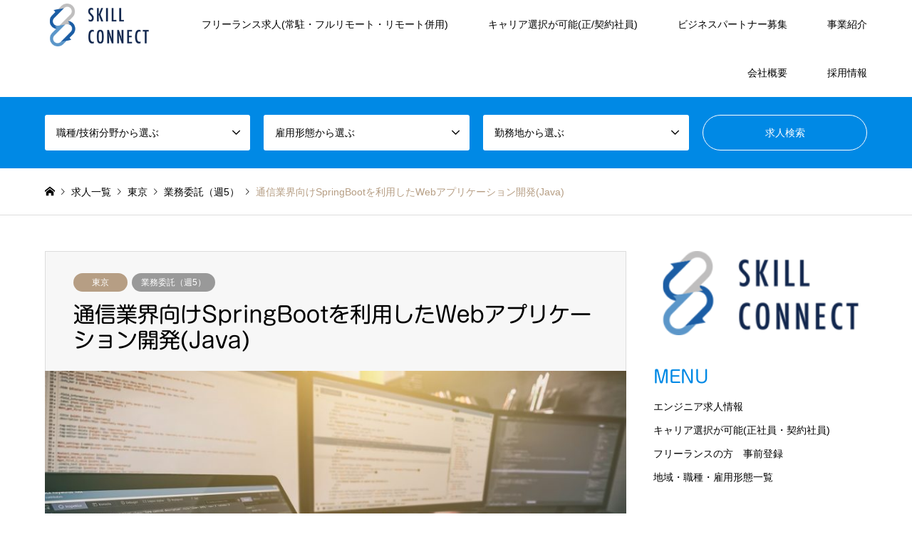

--- FILE ---
content_type: text/html; charset=UTF-8
request_url: https://www.skill-c.co.jp/catp_development/8406/
body_size: 11402
content:
<!DOCTYPE html>
<html lang="ja">
<head prefix="og: http://ogp.me/ns# fb: http://ogp.me/ns/fb#">
<meta charset="UTF-8">
<!--[if IE]><meta http-equiv="X-UA-Compatible" content="IE=edge"><![endif]-->
<meta name="viewport" content="width=device-width">
<title>通信業界向けSpringBootを利用したWebアプリケーション開発(Java) | エンジニア求人 | 株式会社スキルコネクト</title>
<meta name="description" content="    職種 開発・業務系   技術分野 オープン系   雇用形態 業務委託   勤務地 茅場町   契約期間 即日～   報酬 ～60   面談 2回   業務内容 詳細設...">
<meta property="og:type" content="article" />
<meta property="og:url" content="https:/www.skill-c.co.jp/catp_development/8406/">
<meta property="og:title" content="通信業界向けSpringBootを利用したWebアプリケーション開発(Java)" />
<meta property="og:description" content="    職種 開発・業務系   技術分野 オープン系   雇用形態 業務委託   勤務地 茅場町   契約期間 即日～   報酬 ～60   面談 2回   業務内容 詳細設..." />
<meta property="og:site_name" content="エンジニア求人 | 株式会社スキルコネクト" />
<meta property="og:image" content='https://www.skill-c.co.jp/wp-content/uploads/2018/06/8ced99b81d3e25540a67c20f743a7a2a-1.jpg'>
<meta property="og:image:secure_url" content="https://www.skill-c.co.jp/wp-content/uploads/2018/06/8ced99b81d3e25540a67c20f743a7a2a-1.jpg" />
<meta property="og:image:width" content="1000" />
<meta property="og:image:height" content="668" />
<link rel="pingback" href="https://www.skill-c.co.jp/xmlrpc.php">
<link rel="shortcut icon" href="https://www.skill-c.co.jp/wp-content/uploads/2018/03/logo.png">

<!-- All In One SEO Pack 3.6.2[249,320] -->

<meta name="keywords"  content="開発・業務系,オープン系" />

<script type="application/ld+json" class="aioseop-schema">{"@context":"https://schema.org","@graph":[{"@type":"Organization","@id":"https://www.skill-c.co.jp/#organization","url":"https://www.skill-c.co.jp/","name":"エンジニア求人 | 株式会社スキルコネクト","sameAs":[]},{"@type":"WebSite","@id":"https://www.skill-c.co.jp/#website","url":"https://www.skill-c.co.jp/","name":"エンジニア求人 | 株式会社スキルコネクト","publisher":{"@id":"https://www.skill-c.co.jp/#organization"}},{"@type":"WebPage","@id":"https://www.skill-c.co.jp/catp_development/8406/#webpage","url":"https://www.skill-c.co.jp/catp_development/8406/","inLanguage":"ja","name":"通信業界向けSpringBootを利用したWebアプリケーション開発(Java)","isPartOf":{"@id":"https://www.skill-c.co.jp/#website"},"breadcrumb":{"@id":"https://www.skill-c.co.jp/catp_development/8406/#breadcrumblist"},"image":{"@type":"ImageObject","@id":"https://www.skill-c.co.jp/catp_development/8406/#primaryimage","url":"https://www.skill-c.co.jp/wp-content/uploads/2018/06/8ced99b81d3e25540a67c20f743a7a2a-1.jpg","width":1000,"height":668,"caption":"Developing programming and coding technologies. Website design. Cyber space concept."},"primaryImageOfPage":{"@id":"https://www.skill-c.co.jp/catp_development/8406/#primaryimage"},"datePublished":"2018-12-21T08:14:27+00:00","dateModified":"2018-12-21T08:25:40+00:00"},{"@type":"Article","@id":"https://www.skill-c.co.jp/catp_development/8406/#article","isPartOf":{"@id":"https://www.skill-c.co.jp/catp_development/8406/#webpage"},"author":{"@id":"https://www.skill-c.co.jp/author/sc0120/#author"},"headline":"通信業界向けSpringBootを利用したWebアプリケーション開発(Java)","datePublished":"2018-12-21T08:14:27+00:00","dateModified":"2018-12-21T08:25:40+00:00","commentCount":0,"mainEntityOfPage":{"@id":"https://www.skill-c.co.jp/catp_development/8406/#webpage"},"publisher":{"@id":"https://www.skill-c.co.jp/#organization"},"articleSection":"開発・業務系, オープン系, 業務委託（週5）, 東京","image":{"@type":"ImageObject","@id":"https://www.skill-c.co.jp/catp_development/8406/#primaryimage","url":"https://www.skill-c.co.jp/wp-content/uploads/2018/06/8ced99b81d3e25540a67c20f743a7a2a-1.jpg","width":1000,"height":668,"caption":"Developing programming and coding technologies. Website design. Cyber space concept."}},{"@type":"Person","@id":"https://www.skill-c.co.jp/author/sc0120/#author","name":"sc0120","sameAs":[]},{"@type":"BreadcrumbList","@id":"https://www.skill-c.co.jp/catp_development/8406/#breadcrumblist","itemListElement":[{"@type":"ListItem","position":1,"item":{"@type":"WebPage","@id":"https://www.skill-c.co.jp/","url":"https://www.skill-c.co.jp/","name":"システム開発・インフラ構築などエンジニアとサービスや求人情報 | 株式会社スキルコネクト"}},{"@type":"ListItem","position":2,"item":{"@type":"WebPage","@id":"https://www.skill-c.co.jp/catp_development/8406/","url":"https://www.skill-c.co.jp/catp_development/8406/","name":"通信業界向けSpringBootを利用したWebアプリケーション開発(Java)"}}]}]}</script>
<link rel="canonical" href="https://www.skill-c.co.jp/catp_development/8406/" />
<!-- All In One SEO Pack -->
<link rel='dns-prefetch' href='//webfonts.xserver.jp' />
<link rel='dns-prefetch' href='//s.w.org' />
<link rel="alternate" type="application/rss+xml" title="エンジニア求人 | 株式会社スキルコネクト &raquo; フィード" href="https://www.skill-c.co.jp/feed/" />
<link rel="alternate" type="application/rss+xml" title="エンジニア求人 | 株式会社スキルコネクト &raquo; コメントフィード" href="https://www.skill-c.co.jp/comments/feed/" />
		<script type="text/javascript">
			window._wpemojiSettings = {"baseUrl":"https:\/\/s.w.org\/images\/core\/emoji\/11.2.0\/72x72\/","ext":".png","svgUrl":"https:\/\/s.w.org\/images\/core\/emoji\/11.2.0\/svg\/","svgExt":".svg","source":{"concatemoji":"https:\/\/www.skill-c.co.jp\/wp-includes\/js\/wp-emoji-release.min.js?ver=5.1.19"}};
			!function(e,a,t){var n,r,o,i=a.createElement("canvas"),p=i.getContext&&i.getContext("2d");function s(e,t){var a=String.fromCharCode;p.clearRect(0,0,i.width,i.height),p.fillText(a.apply(this,e),0,0);e=i.toDataURL();return p.clearRect(0,0,i.width,i.height),p.fillText(a.apply(this,t),0,0),e===i.toDataURL()}function c(e){var t=a.createElement("script");t.src=e,t.defer=t.type="text/javascript",a.getElementsByTagName("head")[0].appendChild(t)}for(o=Array("flag","emoji"),t.supports={everything:!0,everythingExceptFlag:!0},r=0;r<o.length;r++)t.supports[o[r]]=function(e){if(!p||!p.fillText)return!1;switch(p.textBaseline="top",p.font="600 32px Arial",e){case"flag":return s([55356,56826,55356,56819],[55356,56826,8203,55356,56819])?!1:!s([55356,57332,56128,56423,56128,56418,56128,56421,56128,56430,56128,56423,56128,56447],[55356,57332,8203,56128,56423,8203,56128,56418,8203,56128,56421,8203,56128,56430,8203,56128,56423,8203,56128,56447]);case"emoji":return!s([55358,56760,9792,65039],[55358,56760,8203,9792,65039])}return!1}(o[r]),t.supports.everything=t.supports.everything&&t.supports[o[r]],"flag"!==o[r]&&(t.supports.everythingExceptFlag=t.supports.everythingExceptFlag&&t.supports[o[r]]);t.supports.everythingExceptFlag=t.supports.everythingExceptFlag&&!t.supports.flag,t.DOMReady=!1,t.readyCallback=function(){t.DOMReady=!0},t.supports.everything||(n=function(){t.readyCallback()},a.addEventListener?(a.addEventListener("DOMContentLoaded",n,!1),e.addEventListener("load",n,!1)):(e.attachEvent("onload",n),a.attachEvent("onreadystatechange",function(){"complete"===a.readyState&&t.readyCallback()})),(n=t.source||{}).concatemoji?c(n.concatemoji):n.wpemoji&&n.twemoji&&(c(n.twemoji),c(n.wpemoji)))}(window,document,window._wpemojiSettings);
		</script>
		<style type="text/css">
img.wp-smiley,
img.emoji {
	display: inline !important;
	border: none !important;
	box-shadow: none !important;
	height: 1em !important;
	width: 1em !important;
	margin: 0 .07em !important;
	vertical-align: -0.1em !important;
	background: none !important;
	padding: 0 !important;
}
</style>
	<link rel='stylesheet' id='style-css'  href='https://www.skill-c.co.jp/wp-content/themes/gensen_tcd050/style.css?ver=1.2.2' type='text/css' media='all' />
<link rel='stylesheet' id='wp-block-library-css'  href='https://www.skill-c.co.jp/wp-includes/css/dist/block-library/style.min.css?ver=5.1.19' type='text/css' media='all' />
<link rel='stylesheet' id='contact-form-7-css'  href='https://www.skill-c.co.jp/wp-content/plugins/contact-form-7/includes/css/styles.css?ver=5.1.7' type='text/css' media='all' />
<script type='text/javascript' src='https://www.skill-c.co.jp/wp-includes/js/jquery/jquery.js?ver=1.12.4'></script>
<script type='text/javascript' src='https://www.skill-c.co.jp/wp-includes/js/jquery/jquery-migrate.min.js?ver=1.4.1'></script>
<script type='text/javascript' src='//webfonts.xserver.jp/js/xserver.js?ver=1.2.1'></script>
<link rel='https://api.w.org/' href='https://www.skill-c.co.jp/wp-json/' />
<link rel='shortlink' href='https://www.skill-c.co.jp/?p=8406' />
<link rel="alternate" type="application/json+oembed" href="https://www.skill-c.co.jp/wp-json/oembed/1.0/embed?url=https%3A%2F%2Fwww.skill-c.co.jp%2Fcatp_development%2F8406%2F" />
<link rel="alternate" type="text/xml+oembed" href="https://www.skill-c.co.jp/wp-json/oembed/1.0/embed?url=https%3A%2F%2Fwww.skill-c.co.jp%2Fcatp_development%2F8406%2F&#038;format=xml" />

		<script>
			(function(i,s,o,g,r,a,m){i['GoogleAnalyticsObject']=r;i[r]=i[r]||function(){
			(i[r].q=i[r].q||[]).push(arguments)},i[r].l=1*new Date();a=s.createElement(o),
			m=s.getElementsByTagName(o)[0];a.async=1;a.src=g;m.parentNode.insertBefore(a,m)
			})(window,document,'script','https://www.google-analytics.com/analytics.js','ga');
			ga('create', 'UA-92223173-1', 'auto');
			ga('send', 'pageview');
		</script>

	<style type='text/css'>h1,h2,h3,.entry-title{ font-family: "新丸ゴ R" !important;}</style>
<link rel="stylesheet" href="https://www.skill-c.co.jp/wp-content/themes/gensen_tcd050/css/design-plus.css?ver=1.2.2">
<link rel="stylesheet" href="https://www.skill-c.co.jp/wp-content/themes/gensen_tcd050/css/sns-botton.css?ver=1.2.2">
<link rel="stylesheet" href="https://www.skill-c.co.jp/wp-content/themes/gensen_tcd050/css/responsive.css?ver=1.2.2">
<link rel="stylesheet" href="https://www.skill-c.co.jp/wp-content/themes/gensen_tcd050/css/footer-bar.css?ver=1.2.2">

<script src="https://www.skill-c.co.jp/wp-content/themes/gensen_tcd050/js/jquery.easing.1.3.js?ver=1.2.2"></script>
<script src="https://www.skill-c.co.jp/wp-content/themes/gensen_tcd050/js/jquery.textOverflowEllipsis.js?ver=1.2.2"></script>
<script src="https://www.skill-c.co.jp/wp-content/themes/gensen_tcd050/js/jscript.js?ver=1.2.2"></script>
<script src="https://www.skill-c.co.jp/wp-content/themes/gensen_tcd050/js/comment.js?ver=1.2.2"></script>
<script src="https://www.skill-c.co.jp/wp-content/themes/gensen_tcd050/js/header_fix.js?ver=1.2.2"></script>
<script src="https://www.skill-c.co.jp/wp-content/themes/gensen_tcd050/js/jquery.chosen.min.js?ver=1.2.2"></script>
<link rel="stylesheet" href="https://www.skill-c.co.jp/wp-content/themes/gensen_tcd050/css/jquery.chosen.css?ver=1.2.2">

<style type="text/css">
body, input, textarea, select { font-family: Arial, "ヒラギノ角ゴ ProN W3", "Hiragino Kaku Gothic ProN", "メイリオ", Meiryo, sans-serif; }
.rich_font { font-family: "Times New Roman" , "游明朝" , "Yu Mincho" , "游明朝体" , "YuMincho" , "ヒラギノ明朝 Pro W3" , "Hiragino Mincho Pro" , "HiraMinProN-W3" , "HGS明朝E" , "ＭＳ Ｐ明朝" , "MS PMincho" , serif; font-weight:500; }

#header_logo #logo_text .logo { font-size:36px; }
#header_logo_fix #logo_text_fixed .logo { font-size:36px; }
#footer_logo .logo_text { font-size:36px; }
#post_title { font-size:30px; }
.post_content { font-size:14px; }
#archive_headline { font-size:42px; }
#archive_desc { font-size:14px; }
  
@media screen and (max-width:991px) {
  #header_logo #logo_text .logo { font-size:26px; }
  #header_logo_fix #logo_text_fixed .logo { font-size:26px; }
  #footer_logo .logo_text { font-size:26px; }
  #post_title { font-size:16px; }
  .post_content { font-size:14px; }
  #archive_headline { font-size:20px; }
  #archive_desc { font-size:14px; }
}


#site_wrap { display:none; }
#site_loader_overlay {
  background: #fff;
  opacity: 1;
  position: fixed;
  top: 0px;
  left: 0px;
  width: 100%;
  height: 100%;
  width: 100vw;
  height: 100vh;
  z-index: 99999;
}

/* type1 */
#site_loader_animation {
  margin: -25.5px 0 0 -25.5px;
  width: 48px;
  height: 48px;
  font-size: 10px;
  text-indent: -9999em;
  position: fixed;
  top: 50%;
  left: 50%;
  border: 3px solid rgba(0,137,229,0.2);
  border-top-color: #0089e5;
  border-radius: 50%;
  -webkit-animation: loading-circle 1.1s infinite linear;
  animation: loading-circle 1.1s infinite linear;
}
@-webkit-keyframes loading-circle {
  0% { -webkit-transform: rotate(0deg); transform: rotate(0deg); }
  100% { -webkit-transform: rotate(360deg); transform: rotate(360deg); }
}
@keyframes loading-circle {
  0% { -webkit-transform: rotate(0deg); transform: rotate(0deg); }
  100% { -webkit-transform: rotate(360deg); transform: rotate(360deg);
  }
}


.image {
overflow: hidden;
-webkit-backface-visibility: hidden;
backface-visibility: hidden;
-webkit-transition-duration: .35s;
-moz-transition-duration: .35s;
-ms-transition-duration: .35s;
-o-transition-duration: .35s;
transition-duration: .35s;
}
.image img {
-webkit-backface-visibility: hidden;
backface-visibility: hidden;
-webkit-transform: scale(1);
-webkit-transition-property: opacity, scale, -webkit-transform, transform;
-webkit-transition-duration: .35s;
-moz-transform: scale(1);
-moz-transition-property: opacity, scale, -moz-transform, transform;
-moz-transition-duration: .35s;
-ms-transform: scale(1);
-ms-transition-property: opacity, scale, -ms-transform, transform;
-ms-transition-duration: .35s;
-o-transform: scale(1);
-o-transition-property: opacity, scale, -o-transform, transform;
-o-transition-duration: .35s;
transform: scale(1);
transition-property: opacity, scale, transform;
transition-duration: .35s;
}
.image:hover img, a:hover .image img {
-webkit-transform: scale(1.2);
-moz-transform: scale(1.2);
-ms-transform: scale(1.2);
-o-transform: scale(1.2);
transform: scale(1.2);
}
.introduce_list_col a:hover .image img {
-webkit-transform: scale(1.2) translate3d(-41.66%, 0, 0);
-moz-transform: scale(1.2) translate3d(-41.66%, 0, 0);
-ms-transform: scale(1.2) translate3d(-41.66%, 0, 0);
-o-transform: scale(1.2) translate3d(-41.66%, 0, 0);
transform: scale(1.2) translate3d(-41.66%, 0, 0);
}


.archive_filter .button input:hover, .archive_sort dt,#post_pagination p, #post_pagination a:hover, #return_top a, .c-pw__btn,
#comment_header ul li a:hover, #comment_header ul li.comment_switch_active a, #comment_header #comment_closed p,
#introduce_slider .slick-dots li button:hover, #introduce_slider .slick-dots li.slick-active button
{ background-color:#0089e5; }

#comment_header ul li.comment_switch_active a, #comment_header #comment_closed p, #guest_info input:focus, #comment_textarea textarea:focus
{ border-color:#0089e5; }

#comment_header ul li.comment_switch_active a:after, #comment_header #comment_closed p:after
{ border-color:#0089e5 transparent transparent transparent; }

.header_search_inputs .chosen-results li[data-option-array-index="0"]
{ background-color:#0089e5 !important; border-color:#0089e5; }

a:hover, #bread_crumb li a:hover, #bread_crumb li.home a:hover:before, #bread_crumb li.last,
#archive_headline, .archive_header .headline, .archive_filter_headline, #related_post .headline,
#introduce_header .headline, .introduce_list_col .info .title, .introduce_archive_banner_link a:hover,
#recent_news .headline, #recent_news li a:hover, #comment_headline,
.side_headline, ul.banner_list li a:hover .caption, .footer_headline, .footer_widget a:hover,
#index_news .entry-date, #index_news_mobile .entry-date, .cb_content-carousel a:hover .image .title
{ color:#0089e5; }

#index_news_mobile .archive_link a:hover, .cb_content-blog_list .archive_link a:hover, #load_post a:hover, #submit_comment:hover, .c-pw__btn:hover
{ background-color:#8bbfd6; }

#header_search select:focus, .header_search_inputs .chosen-with-drop .chosen-single span, #footer_contents a:hover, #footer_nav a:hover, #footer_social_link li:hover:before,
#header_slider .slick-arrow:hover, .cb_content-carousel .slick-arrow:hover
{ color:#8bbfd6; }

.post_content a { color:#0089e5; }

#header_search, #index_header_search { background-color:#0089e5; }

#footer_nav { background-color:#F7F7F7; }
#footer_contents { background-color:#0089e5; }

#header_search_submit { background-color:rgba(0,0,0,0); }
#header_search_submit:hover { background-color:rgba(0,137,229,1.0); }
.cat-category { background-color:#000000 !important; }
.cat-category2 { background-color:#999999 !important; }
.cat-category3 { background-color:#b69e84 !important; }

@media only screen and (min-width:992px) {
  #global_menu ul ul a { background-color:#0089e5; }
  #global_menu ul ul a:hover, #global_menu ul ul .current-menu-item > a { background-color:#8bbfd6; }
  #header_top { background-color:#ffffff; }
  .has_header_content #header_top { background-color:rgba(255,255,255,0.2); }
  .fix_top.header_fix #header_top { background-color:rgba(255,255,255,0.8); }
  #header_logo a, #global_menu > ul > li > a { color:#000000; }
  #header_logo_fix a, .fix_top.header_fix #global_menu > ul > li > a { color:#000000; }
  .has_header_content #index_header_search { background-color:rgba(0,137,229,0.4); }
}
@media screen and (max-width:991px) {
  #global_menu { background-color:#0089e5; }
  #global_menu a:hover, #global_menu .current-menu-item > a { background-color:#8bbfd6; }
  #header_top { background-color:#ffffff; }
  #header_top a, #header_top a:before { color:#000000 !important; }
  .mobile_fix_top.header_fix #header_top { background-color:rgba(255,255,255,0.8); }
  .mobile_fix_top.header_fix #header_top a, .mobile_fix_top.header_fix #header_top a:before { color:#000000 !important; }
  .archive_sort dt { color:#0089e5; }
  .post-type-archive-news #recent_news .show_date li .date { color:#0089e5; }
}



</style>

<style type="text/css"></style><link rel="icon" href="https://www.skill-c.co.jp/wp-content/uploads/2018/03/cropped-logo-32x32.png" sizes="32x32" />
<link rel="icon" href="https://www.skill-c.co.jp/wp-content/uploads/2018/03/cropped-logo-192x192.png" sizes="192x192" />
<link rel="apple-touch-icon-precomposed" href="https://www.skill-c.co.jp/wp-content/uploads/2018/03/cropped-logo-180x180.png" />
<meta name="msapplication-TileImage" content="https://www.skill-c.co.jp/wp-content/uploads/2018/03/cropped-logo-270x270.png" />
</head>
<body id="body" class="post-template-default single single-post postid-8406 single-format-standard fix_top mobile_fix_top">

<div id="site_loader_overlay">
 <div id="site_loader_animation">
 </div>
</div>
<div id="site_wrap">

 <div id="header">
  <div id="header_top">
   <div class="inner clearfix">
    <div id="header_logo">
     <div id="logo_image">
 <h1 class="logo">
  <a href="https://www.skill-c.co.jp/" title="エンジニア求人 | 株式会社スキルコネクト" data-label="エンジニア求人 | 株式会社スキルコネクト"><img src="https://www.skill-c.co.jp/wp-content/uploads/2018/03/logo.png?1768746653" alt="エンジニア求人 | 株式会社スキルコネクト" title="エンジニア求人 | 株式会社スキルコネクト" /></a>
 </h1>
</div>
    </div>
    <div id="header_logo_fix">
     <div id="logo_image_fixed">
 <p class="logo rich_font"><a href="https://www.skill-c.co.jp/" title="エンジニア求人 | 株式会社スキルコネクト"><img src="https://www.skill-c.co.jp/wp-content/uploads/2018/03/logo.png?1768746653" alt="エンジニア求人 | 株式会社スキルコネクト" title="エンジニア求人 | 株式会社スキルコネクト" /></a></p>
</div>
    </div>
    <a href="#" class="search_button"><span>検索</span></a>
    <a href="#" class="menu_button"><span>menu</span></a>
    <div id="global_menu">
     <ul id="menu-skillconect" class="menu"><li id="menu-item-5041" class="menu-item menu-item-type-post_type menu-item-object-page menu-item-5041"><a href="https://www.skill-c.co.jp/entry_lp/">フリーランス求人(常駐・フルリモート・リモート併用)</a></li>
<li id="menu-item-10797" class="menu-item menu-item-type-post_type menu-item-object-page menu-item-10797"><a href="https://www.skill-c.co.jp/entry3/">キャリア選択が可能(正/契約社員)</a></li>
<li id="menu-item-10798" class="menu-item menu-item-type-post_type menu-item-object-page menu-item-10798"><a href="https://www.skill-c.co.jp/businesspartner/">ビジネスパートナー募集</a></li>
<li id="menu-item-5112" class="menu-item menu-item-type-custom menu-item-object-custom menu-item-5112"><a href="https://www.skill-c.co.jp/service/">事業紹介</a></li>
<li id="menu-item-5002" class="menu-item menu-item-type-custom menu-item-object-custom menu-item-home menu-item-5002"><a href="https://www.skill-c.co.jp/#section1">会社概要</a></li>
<li id="menu-item-16624" class="menu-item menu-item-type-custom menu-item-object-custom menu-item-16624"><a href="https://arwrk.net/recruit/c11k3js9sumigie">採用情報</a></li>
</ul>    </div>
   </div>
  </div>
  <div id="header_search">
   <div class="inner">
    <form action="https://www.skill-c.co.jp/project/" method="get" class="columns-4">
     <div class="header_search_inputs">
<select  name='search_cat1' id='header_search_cat1' class='' >
	<option value='0' selected='selected'>職種/技術分野から選ぶ</option>
	<option class="level-0" value="92">開発・業務系</option>
	<option class="level-1" value="90">&nbsp;&nbsp;&nbsp;PM・PMO</option>
	<option class="level-1" value="93">&nbsp;&nbsp;&nbsp;スマホ・モバイル・ゲーム</option>
	<option class="level-1" value="96">&nbsp;&nbsp;&nbsp;デザイン・3D系</option>
	<option class="level-1" value="97">&nbsp;&nbsp;&nbsp;保守</option>
	<option class="level-1" value="98">&nbsp;&nbsp;&nbsp;コンサル</option>
	<option class="level-1" value="100">&nbsp;&nbsp;&nbsp;web系フロント</option>
	<option class="level-1" value="103">&nbsp;&nbsp;&nbsp;Windows系</option>
	<option class="level-1" value="104">&nbsp;&nbsp;&nbsp;汎用機</option>
	<option class="level-1" value="107">&nbsp;&nbsp;&nbsp;オープン系</option>
	<option class="level-1" value="108">&nbsp;&nbsp;&nbsp;先端技術</option>
	<option class="level-1" value="109">&nbsp;&nbsp;&nbsp;web系サーバーサイド</option>
	<option class="level-1" value="209">&nbsp;&nbsp;&nbsp;ERP/SAP</option>
	<option class="level-0" value="95">一般職</option>
	<option class="level-1" value="94">&nbsp;&nbsp;&nbsp;テスター・ヘルプデスク</option>
	<option class="level-1" value="102">&nbsp;&nbsp;&nbsp;企画・ディレクション・マーケティング</option>
	<option class="level-1" value="106">&nbsp;&nbsp;&nbsp;経理・事務</option>
	<option class="level-0" value="168">営業</option>
	<option class="level-0" value="54">インフラ系</option>
	<option class="level-1" value="99">&nbsp;&nbsp;&nbsp;ネットワーク</option>
	<option class="level-1" value="101">&nbsp;&nbsp;&nbsp;運用保守</option>
	<option class="level-1" value="47">&nbsp;&nbsp;&nbsp;DB</option>
	<option class="level-1" value="1">&nbsp;&nbsp;&nbsp;サーバー</option>
	<option class="level-1" value="52">&nbsp;&nbsp;&nbsp;制御・組み込み</option>
</select>
     </div>
     <div class="header_search_inputs">
<select  name='search_cat2' id='header_search_cat2' class='' >
	<option value='0' selected='selected'>雇用形態から選ぶ</option>
	<option class="level-0" value="91">業務委託（週5）</option>
	<option class="level-0" value="74">業務委託（週2 or 週3）</option>
	<option class="level-0" value="75">正社員</option>
	<option class="level-0" value="80">契約社員</option>
</select>
     </div>
     <div class="header_search_inputs">
<select  name='search_cat3' id='header_search_cat3' class='' >
	<option value='0' selected='selected'>勤務地から選ぶ</option>
	<option class="level-0" value="208">リモート/テレワーク</option>
	<option class="level-0" value="76">東京</option>
	<option class="level-0" value="77">神奈川</option>
	<option class="level-0" value="78">埼玉</option>
	<option class="level-0" value="79">千葉</option>
</select>
     </div>
     <div class="header_search_inputs header_search_button">
      <input type="submit" id="header_search_submit" value="求人検索" />
     </div>
    </form>
   </div>
  </div>
 </div><!-- END #header -->

 <div id="main_contents" class="clearfix">


<div id="breadcrumb">
 <ul class="inner clearfix">
  <li itemscope="itemscope" itemtype="http://data-vocabulary.org/Breadcrumb" class="home"><a itemprop="url" href="https://www.skill-c.co.jp/"><span itemprop="title">ホーム</span></a></li>

  <li itemscope="itemscope" itemtype="http://data-vocabulary.org/Breadcrumb"><a itemprop="url" href="https://www.skill-c.co.jp/project/">求人一覧</a></li>
  <li itemscope="itemscope" itemtype="http://data-vocabulary.org/Breadcrumb"><a itemprop="url" href="https://www.skill-c.co.jp/category3/tokyo/"><span itemprop="title">東京</span></a></li>
  <li itemscope="itemscope" itemtype="http://data-vocabulary.org/Breadcrumb"><a itemprop="url" href="https://www.skill-c.co.jp/category2/gyoumu_ukeoi/"><span itemprop="title">業務委託（週5）</span></a></li>
  <li class="last">通信業界向けSpringBootを利用したWebアプリケーション開発(Java)</li>

 </ul>
</div>

<div id="main_col" class="clearfix">

 <div id="left_col">


  <div id="article">

   <div id="article_header">

    <ul id="post_meta_top" class="meta clearfix"><li class="cat"><a href="https://www.skill-c.co.jp/category3/tokyo/" title="東京" class="cat-category3">東京</a></li><li class="cat"><a href="https://www.skill-c.co.jp/category2/gyoumu_ukeoi/" title="業務委託（週5）" class="cat-category2">業務委託（週5）</a></li></ul>

    <h2 id="post_title" class="rich_font">通信業界向けSpringBootを利用したWebアプリケーション開発(Java)</h2>


   </div>

   <div id="post_image">
    <img width="860" height="574" src="https://www.skill-c.co.jp/wp-content/uploads/2018/06/8ced99b81d3e25540a67c20f743a7a2a-1-860x574.jpg" class="attachment-post-thumbnail size-post-thumbnail wp-post-image" alt="先端技術,DB,オープン系,汎用機,保守" />   </div>


  
   <div class="post_content clearfix">
    <table style="width: 100%; border-collapse: collapse; border-color: f0eded;" border="1">
<tbody>
<tr>
<td style="width: 22.1553%; border-style: solid; border-color: #f0eded; text-align: center;">
 <strong>職種</strong></td>
<td style="width: 77.8447%; border-style: solid; border-color: #f0eded; text-align: center;">開発・業務系</td>
</tr>
<tr>
<td style="width: 22.1553%; border-style: solid; border-color: #f0eded; text-align: center;"><strong>技術分野</strong></td>
<td style="width: 77.8447%; border-style: solid; border-color: #f0eded; text-align: center;">オープン系</td>
</tr>
<tr>
<td style="width: 22.1553%; border-style: solid; border-color: #f0eded; text-align: center;"><strong>雇用形態</strong></td>
<td style="width: 77.8447%; border-style: solid; border-color: #f0eded; text-align: center;">業務委託</td>
</tr>
<tr>
<td style="width: 22.1553%; border-style: solid; border-color: #f0eded; text-align: center;"><strong>勤務地</strong></td>
<td style="width: 77.8447%; border-style: solid; border-color: #f0eded; text-align: center;">茅場町</td>
</tr>
<tr>
<td style="width: 22.1553%; border-style: solid; border-color: #f0eded; text-align: center;"><strong>契約期間</strong></td>
<td style="width: 77.8447%; border-style: solid; border-color: #f0eded; text-align: center;">即日～</td>
</tr>
<tr>
<td style="width: 22.1553%; border-style: solid; border-color: #f0eded; text-align: center;"><strong>報酬</strong></td>
<td style="width: 77.8447%; border-style: solid; border-color: #f0eded; text-align: center;">～60</td>
</tr>
<tr>
<td style="width: 22.1553%; border-style: solid; border-color: #f0eded; text-align: center;"><strong>面談</strong></td>
<td style="width: 77.8447%; border-style: solid; border-color: #f0eded; text-align: center;">2回</td>
</tr>
<tr>
<td style="width: 22.1553%; border-style: solid; border-color: #f0eded; text-align: center;"><strong>業務内容</strong></td>
<td style="width: 77.8447%; border-style: solid; border-color: #f0eded; text-align: center;">詳細設計～テストまでを担当いただきます</td>
</tr>
<tr>
<td style="width: 22.1553%; border-style: solid; border-color: #f0eded; text-align: center;"><strong>必須スキル</strong></td>
<td style="width: 77.8447%; border-style: solid; border-color: #f0eded; text-align: center;">Java、バッチ系Webアプリケーション開発経験<br />
 RDBMS(Oracle、DB2、PostgreSQL、MySQLなど)を利用したSQLの開発経験</td>
</tr>
<tr>
<td style="width: 22.1553%; border-style: solid; border-color: #f0eded; text-align: center;"><strong>尚可スキル</strong></td>
<td style="width: 77.8447%; border-style: solid; border-color: #f0eded; text-align: center;">SpringBootの経験</td>
</tr>
<tr>
<td style="width: 22.1553%; border-style: solid; border-color: #f0eded; text-align: center;"><strong>備考</strong></td>
<td style="width: 77.8447%; border-style: solid; border-color: #f0eded; text-align: center;"></td>
</tr>
</tbody>
</table>
<p style="text-align: center;"><a class="q_button bt_blue" href="https://www.skill-c.co.jp/entry/">応募する</a></p>
       </div>

   <div class="single_share" id="single_share_bottom">
    <div class="share-type3 share-btm">
	<div class="sns">
		<ul class="type3 clearfix">
			<li class="twitter">
				<a href="http://twitter.com/share?text=%E9%80%9A%E4%BF%A1%E6%A5%AD%E7%95%8C%E5%90%91%E3%81%91SpringBoot%E3%82%92%E5%88%A9%E7%94%A8%E3%81%97%E3%81%9FWeb%E3%82%A2%E3%83%97%E3%83%AA%E3%82%B1%E3%83%BC%E3%82%B7%E3%83%A7%E3%83%B3%E9%96%8B%E7%99%BA%28Java%29&url=https%3A%2F%2Fwww.skill-c.co.jp%2Fcatp_development%2F8406%2F&via=&tw_p=tweetbutton&related=" onclick="javascript:window.open(this.href, '', 'menubar=no,toolbar=no,resizable=yes,scrollbars=yes,height=400,width=600');return false;"><i class="icon-twitter"></i><span class="ttl">Tweet</span><span class="share-count"></span></a>
			</li>
			<li class="facebook">
				<a href="//www.facebook.com/sharer/sharer.php?u=https://www.skill-c.co.jp/catp_development/8406/&amp;t=%E9%80%9A%E4%BF%A1%E6%A5%AD%E7%95%8C%E5%90%91%E3%81%91SpringBoot%E3%82%92%E5%88%A9%E7%94%A8%E3%81%97%E3%81%9FWeb%E3%82%A2%E3%83%97%E3%83%AA%E3%82%B1%E3%83%BC%E3%82%B7%E3%83%A7%E3%83%B3%E9%96%8B%E7%99%BA%28Java%29" class="facebook-btn-icon-link" target="blank" rel="nofollow"><i class="icon-facebook"></i><span class="ttl">Share</span><span class="share-count"></span></a>
			</li>
			<li class="hatebu">
				<a href="http://b.hatena.ne.jp/add?mode=confirm&url=https%3A%2F%2Fwww.skill-c.co.jp%2Fcatp_development%2F8406%2F" onclick="javascript:window.open(this.href, '', 'menubar=no,toolbar=no,resizable=yes,scrollbars=yes,height=400,width=510');return false;" ><i class="icon-hatebu"></i><span class="ttl">Hatena</span><span class="share-count"></span></a>
			</li>
			<li class="rss">
				<a href="https://www.skill-c.co.jp/feed/" target="blank"><i class="icon-rss"></i><span class="ttl">RSS</span></a>
			</li>
		</ul>
	</div>
</div>
   </div>

   <ul id="post_meta_bottom" class="clearfix">
               </ul>

   <div id="previous_next_post_image" class="clearfix">
    <div class='prev_post has_image'><a href='https://www.skill-c.co.jp/catp_development/8391/' title='メガバンク向けシステム開発(Easy)' data-mobile-title='前の記事'><span class='title'>メガバンク向けシステム開発(Easy)</span><span class='image'><img src='https://www.skill-c.co.jp/wp-content/uploads/2018/06/8ced99b81d3e25540a67c20f743a7a2a-1-150x150.jpg' alt=''></span></a></div>
<div class='next_post has_image'><a href='https://www.skill-c.co.jp/catp_development/8412/' title='キャリア系新DWHシステム開発およびデータ移行(SQL)' data-mobile-title='次の記事'><span class='title'>キャリア系新DWHシステム開発およびデータ移行(SQL)</span><span class='image'><img src='https://www.skill-c.co.jp/wp-content/uploads/2018/06/c15ad263fc7de8d9e3330efe9a8133e1-1-150x150.jpg' alt=''></span></a></div>
   </div>

  </div><!-- END #article -->

 

 <div id="related_post">
  <h3 class="headline rich_font">関連求人</h3>
  <ol class="clearfix">
   <li>
    <a href="https://www.skill-c.co.jp/catp_development/14457/">
     <div class="image">
      <img width="336" height="216" src="https://www.skill-c.co.jp/wp-content/uploads/2018/06/8ced99b81d3e25540a67c20f743a7a2a-1-336x216.jpg" class="attachment-size2 size-size2 wp-post-image" alt="先端技術,DB,オープン系,汎用機,保守" />     </div>
     <h4 class="title js-ellipsis">【C#・リモート併用】福利厚生サービスのシステム開発</h4>
    </a>
   </li>
   <li>
    <a href="https://www.skill-c.co.jp/catp_development/catc_web-server-side/11988/">
     <div class="image">
      <img width="336" height="216" src="https://www.skill-c.co.jp/wp-content/uploads/2018/06/4fe2a9551d6f8c4bf67397d08755f10f-1-336x216.jpg" class="attachment-size2 size-size2 wp-post-image" alt="PM・PMO,企画・ディレクション・マーケティング,コンサルティング" />     </div>
     <h4 class="title js-ellipsis">情報サービス会社美容系システム案件</h4>
    </a>
   </li>
   <li>
    <a href="https://www.skill-c.co.jp/catp_development/5789/">
     <div class="image">
      <img width="336" height="216" src="https://www.skill-c.co.jp/wp-content/uploads/2018/07/G5_app-1000x668-336x216.jpg" class="attachment-size2 size-size2 wp-post-image" alt="開発・業務系" />     </div>
     <h4 class="title js-ellipsis">ゲーム開発企業様にて、総務・サポート・管理業務</h4>
    </a>
   </li>
   <li>
    <a href="https://www.skill-c.co.jp/catp_development/14912/">
     <div class="image">
      <img width="336" height="216" src="https://www.skill-c.co.jp/wp-content/uploads/2018/06/8ced99b81d3e25540a67c20f743a7a2a-1-336x216.jpg" class="attachment-size2 size-size2 wp-post-image" alt="先端技術,DB,オープン系,汎用機,保守" />     </div>
     <h4 class="title js-ellipsis">【Java・リモート併用】倉庫管理システム開発支援案件</h4>
    </a>
   </li>
   <li>
    <a href="https://www.skill-c.co.jp/catp_infrastructure/6709/">
     <div class="image">
      <img width="336" height="216" src="https://www.skill-c.co.jp/wp-content/uploads/2018/06/c15ad263fc7de8d9e3330efe9a8133e1-1-336x216.jpg" class="attachment-size2 size-size2 wp-post-image" alt="サーバ,ネットワーク,運用保守" />     </div>
     <h4 class="title js-ellipsis">決済ソリューションAndroidSDK開発</h4>
    </a>
   </li>
   <li>
    <a href="https://www.skill-c.co.jp/catp_development/7001/">
     <div class="image">
      <img width="336" height="216" src="https://www.skill-c.co.jp/wp-content/uploads/2018/07/G5_app-1000x668-336x216.jpg" class="attachment-size2 size-size2 wp-post-image" alt="開発・業務系" />     </div>
     <h4 class="title js-ellipsis">大学入試申し込みサイトの改修機能追加</h4>
    </a>
   </li>
   <li>
    <a href="https://www.skill-c.co.jp/catp_development/16389/">
     <div class="image">
      <img width="336" height="216" src="https://www.skill-c.co.jp/wp-content/uploads/2018/07/G5_app-1000x668-336x216.jpg" class="attachment-size2 size-size2 wp-post-image" alt="開発・業務系" />     </div>
     <h4 class="title js-ellipsis">【PL/SQL・リモート併用】生産管理システム更新対応支援</h4>
    </a>
   </li>
   <li>
    <a href="https://www.skill-c.co.jp/catp_infrastructure/catc_control-and-incorporation/8028/">
     <div class="image">
      <img width="336" height="216" src="https://www.skill-c.co.jp/wp-content/uploads/2018/06/4fe2a9551d6f8c4bf67397d08755f10f-1-336x216.jpg" class="attachment-size2 size-size2 wp-post-image" alt="PM・PMO,企画・ディレクション・マーケティング,コンサルティング" />     </div>
     <h4 class="title js-ellipsis">銀行向けバックオフィス機能の移植(Linux)</h4>
    </a>
   </li>
   <li>
    <a href="https://www.skill-c.co.jp/catp_development/6780/">
     <div class="image">
      <img width="336" height="216" src="https://www.skill-c.co.jp/wp-content/uploads/2018/06/8ced99b81d3e25540a67c20f743a7a2a-1-336x216.jpg" class="attachment-size2 size-size2 wp-post-image" alt="先端技術,DB,オープン系,汎用機,保守" />     </div>
     <h4 class="title js-ellipsis">人事システム構築(製造～単体テスト)</h4>
    </a>
   </li>
  </ol>
 </div>


</div><!-- END #left_col -->

 <div id="side_col">
  <div class="widget side_widget clearfix tcdw_banner_list_widget" id="tcdw_banner_list_widget-2">

<ul class="banner_list">
<li><a href="https://www.skill-c.co.jp/"><div class="image"><img src="https://www.skill-c.co.jp/wp-content/uploads/2018/03/logo.png" alt="" /></div></a></li>
</ul>
</div>
<div class="widget side_widget clearfix widget_pages" id="pages-2">
<h3 class="side_headline rich_font">MENU</h3>
		<ul>
			<li class="page_item page-item-4897 current_page_parent"><a href="https://www.skill-c.co.jp/project/">エンジニア求人情報</a></li>
<li class="page_item page-item-5969"><a href="https://www.skill-c.co.jp/entry3/">キャリア選択が可能(正社員・契約社員)</a></li>
<li class="page_item page-item-4824"><a href="https://www.skill-c.co.jp/entry_lp/">フリーランスの方　事前登録</a></li>
<li class="page_item page-item-10762"><a href="https://www.skill-c.co.jp/list/">地域・職種・雇用形態一覧</a></li>
		</ul>
			</div>
<div class="widget side_widget clearfix styled_post_list1_widget" id="styled_post_list1_widget-3">
<input type="radio" id="styled_post_list1_widget-3-recent_post" name="styled_post_list1_widget-3-tab-radio" class="tab-radio tab-radio-recent_post" checked="checked" /><input type="radio" id="styled_post_list1_widget-3-recommend_post" name="styled_post_list1_widget-3-tab-radio" class="tab-radio tab-radio-recommend_post" />
<ol class="styled_post_list1_tabs">
 <li class="tab-label-recent_post"><label for="styled_post_list1_widget-3-recent_post">新着求人</label></li>
 <li class="tab-label-recommend_post"><label for="styled_post_list1_widget-3-recommend_post">オススメの求人</label></li>
</ol>
<ol class="styled_post_list1 tab-content-recent_post">
 <li class="clearfix">
  <a href="https://www.skill-c.co.jp/catp_development/erp-sap/17030/">
   <div class="image">
    <img width="150" height="150" src="https://www.skill-c.co.jp/wp-content/uploads/2018/07/G5_app-1000x668-150x150.jpg" class="attachment-size1 size-size1 wp-post-image" alt="開発・業務系" />   </div>
   <div class="info">
    <h4 class="title">【Windows・リモート併用】駅務機器関連サーバ改造</h4>
      </div>
  </a>
 </li>
 <li class="clearfix">
  <a href="https://www.skill-c.co.jp/catp_development/erp-sap/17028/">
   <div class="image">
    <img width="150" height="150" src="https://www.skill-c.co.jp/wp-content/uploads/2018/07/G5_app-1000x668-150x150.jpg" class="attachment-size1 size-size1 wp-post-image" alt="開発・業務系" />   </div>
   <div class="info">
    <h4 class="title">【PHP・リモート併用】某不動産会社向け契約管理システムの開発支援</h4>
      </div>
  </a>
 </li>
 <li class="clearfix">
  <a href="https://www.skill-c.co.jp/catp_development/erp-sap/17026/">
   <div class="image">
    <img width="150" height="150" src="https://www.skill-c.co.jp/wp-content/uploads/2018/07/G5_app-1000x668-150x150.jpg" class="attachment-size1 size-size1 wp-post-image" alt="開発・業務系" />   </div>
   <div class="info">
    <h4 class="title">【ＱＡ・リモート併用】テスト自動化推進</h4>
      </div>
  </a>
 </li>
 <li class="clearfix">
  <a href="https://www.skill-c.co.jp/catp_development/erp-sap/17024/">
   <div class="image">
    <img width="150" height="150" src="https://www.skill-c.co.jp/wp-content/uploads/2018/07/G5_app-1000x668-150x150.jpg" class="attachment-size1 size-size1 wp-post-image" alt="開発・業務系" />   </div>
   <div class="info">
    <h4 class="title">【PL/SQL・リモート併用】データ分析基盤の構築/保守</h4>
      </div>
  </a>
 </li>
 <li class="clearfix">
  <a href="https://www.skill-c.co.jp/catp_development/erp-sap/17021/">
   <div class="image">
    <img width="150" height="150" src="https://www.skill-c.co.jp/wp-content/uploads/2018/07/G5_app-1000x668-150x150.jpg" class="attachment-size1 size-size1 wp-post-image" alt="開発・業務系" />   </div>
   <div class="info">
    <h4 class="title">【SAP・リモート併用】マスタデータ移行支援(S/4HANA)</h4>
      </div>
  </a>
 </li>
</ol>
<ol class="styled_post_list1 tab-content-recommend_post">
 <li class="no_post">登録されている記事はございません。</li>
</ol>
</div>
 </div>

</div><!-- END #main_col -->


 </div><!-- END #main_contents -->

 <div id="footer">


  <div id="footer_contents">
   <div class="inner">


    <div id="footer_info">
     <div id="footer_logo">
      <div class="logo_area">
 <p class="logo rich_font"><a href="https://www.skill-c.co.jp/" title="エンジニア求人 | 株式会社スキルコネクト"><img src="https://www.skill-c.co.jp/wp-content/uploads/2018/03/logo.png?1768746653" alt="エンジニア求人 | 株式会社スキルコネクト" title="エンジニア求人 | 株式会社スキルコネクト" /></a></p>
</div>
     </div>

     <ul id="footer_social_link">
      <li class="rss"><a href="https://www.skill-c.co.jp/feed/" target="_blank">RSS</a></li>
     </ul>

<div id="footer_bottom_menu" class="menu-footer-container"><ul id="menu-footer" class="menu"><li id="menu-item-5006" class="menu-item menu-item-type-custom menu-item-object-custom menu-item-home menu-item-5006"><a href="https://www.skill-c.co.jp/#section1">会社概要</a></li>
<li id="menu-item-5007" class="menu-item menu-item-type-post_type menu-item-object-page current_page_parent menu-item-5007"><a href="https://www.skill-c.co.jp/project/">エンジニア求人情報</a></li>
<li id="menu-item-10764" class="menu-item menu-item-type-post_type menu-item-object-page menu-item-10764"><a href="https://www.skill-c.co.jp/list/">一覧(地域・職種・雇用形態)</a></li>
<li id="menu-item-5035" class="menu-item menu-item-type-post_type menu-item-object-page menu-item-5035"><a href="https://www.skill-c.co.jp/entry/">応募ページ</a></li>
<li id="menu-item-5004" class="menu-item menu-item-type-post_type menu-item-object-page menu-item-5004"><a href="https://www.skill-c.co.jp/privacypolicy/">プライバシーポリシー</a></li>
<li id="menu-item-6413" class="menu-item menu-item-type-post_type menu-item-object-page menu-item-6413"><a href="https://www.skill-c.co.jp/businesspartner/">ビジネスパートナー募集</a></li>
<li id="menu-item-5029" class="menu-item menu-item-type-post_type menu-item-object-page menu-item-5029"><a href="https://www.skill-c.co.jp/contact/">お問い合わせ</a></li>
</ul></div>
     <p id="copyright"><span>Copyright </span>&copy; <a href="https://www.skill-c.co.jp/">エンジニア求人 | 株式会社スキルコネクト</a>. All Rights Reserved.</p>

    </div><!-- END #footer_info -->
   </div><!-- END .inner -->
  </div><!-- END #footer_contents -->

  <div id="return_top">
   <a href="#body"><span>PAGE TOP</span></a>
  </div><!-- END #return_top -->

 </div><!-- END #footer -->


</div><!-- #site_wrap -->

<script>


jQuery(document).ready(function($){
  $('.inview-fadein').css('opacity', 0);

  var initialize = function(){
    $('.js-ellipsis').textOverflowEllipsis();


    if ($('.inview-fadein').length) {
      $(window).on('load scroll resize', function(){
        $('.inview-fadein:not(.active)').each(function(){
          var elmTop = $(this).offset().top || 0;
          if ($(window).scrollTop() > elmTop - $(window).height()){
            if ($(this).is('#post_list')) {
              var $articles = $(this).find('.article, .archive_link');
              $articles.css('opacity', 0);
              $(this).addClass('active').css('opacity', 1);
              $articles.each(function(i){
                var self = this;
                setTimeout(function(){
                  $(self).animate({ opacity: 1 }, 200);
                }, i*200);
              });
            } else {
              $(this).addClass('active').animate({ opacity: 1 }, 800);
            }
          }
        });
      });
    }

    $(window).trigger('resize');
  };


  function after_load() {
    $('#site_loader_animation').delay(300).fadeOut(600);
    $('#site_loader_overlay').delay(600).fadeOut(900, initialize);
    $('#site_wrap').css('display', 'block');
  }

  $(window).load(function () {
    after_load();
  });

  setTimeout(function(){
    if ($('#site_loader_overlay').not(':animated').is(':visible')) {
      after_load();
    }
  }, 3000);


});
</script>

<!-- facebook share button code -->
<div id="fb-root"></div>
<script>
(function(d, s, id) {
  var js, fjs = d.getElementsByTagName(s)[0];
  if (d.getElementById(id)) return;
  js = d.createElement(s); js.id = id;
  js.src = "//connect.facebook.net/ja_JP/sdk.js#xfbml=1&version=v2.5";
  fjs.parentNode.insertBefore(js, fjs);
}(document, 'script', 'facebook-jssdk'));
</script>


<script type='text/javascript' src='https://www.skill-c.co.jp/wp-includes/js/comment-reply.min.js?ver=5.1.19'></script>
<script type='text/javascript'>
/* <![CDATA[ */
var wpcf7 = {"apiSettings":{"root":"https:\/\/www.skill-c.co.jp\/wp-json\/contact-form-7\/v1","namespace":"contact-form-7\/v1"}};
/* ]]> */
</script>
<script type='text/javascript' src='https://www.skill-c.co.jp/wp-content/plugins/contact-form-7/includes/js/scripts.js?ver=5.1.7'></script>
<script type='text/javascript' src='https://www.skill-c.co.jp/wp-includes/js/wp-embed.min.js?ver=5.1.19'></script>
</body>
</html>
